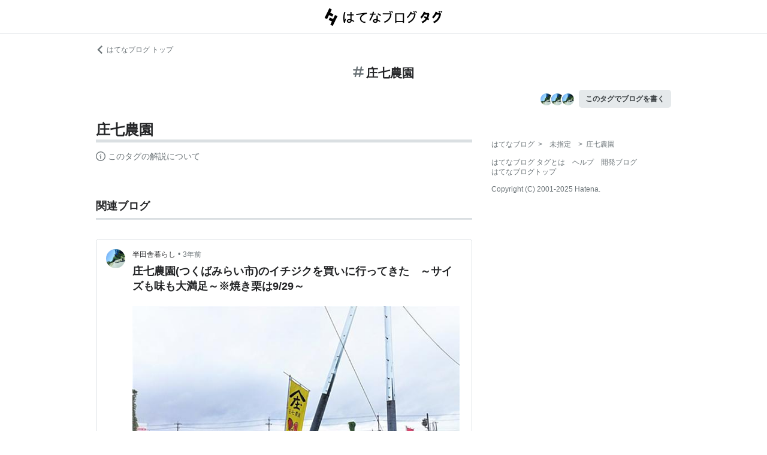

--- FILE ---
content_type: text/html; charset=utf-8
request_url: https://d.hatena.ne.jp/keyword/%E5%BA%84%E4%B8%83%E8%BE%B2%E5%9C%92?from=hatenablog&utm_source=www.inaka-happylife.com&utm_medium=hatenablog&utm_campaign=blogtag&utm_term=%E5%BA%84%E4%B8%83%E8%BE%B2%E5%9C%92&utm_content=%2Farchive%2Fcategory%2F%25E3%2582%25B0%25E3%2583%25AB%25E3%2583%25A1
body_size: 38172
content:
<!DOCTYPE html><html><head prefix="og: http://ogp.me/ns#"><meta name="viewport" content="width=device-width, initial-scale=1, viewport-fit=cover"/><style data-styled="" data-styled-version="5.3.3">.lkjvRt{vertical-align:text-bottom;}/*!sc*/
data-styled.g1[id="sc-bdvvtL"]{content:"lkjvRt,"}/*!sc*/
.hVvGed{text-align:center;font-weight:bold;cursor:pointer;-webkit-text-decoration:none;text-decoration:none;display:inline-block;width:auto;line-height:1.35;border:1px solid transparent;border-radius:.3rem;padding:0.75rem 1.25rem;background:#E5E9EB;color:#3D4245;padding:6px 10px;font-size:12px;}/*!sc*/
.hVvGed:hover{-webkit-text-decoration:none;text-decoration:none;}/*!sc*/
.hVvGed:focus{outline:none;box-shadow:inset 0 0 0 0.2rem rgba(45,149,222,0.4);}/*!sc*/
.hVvGed:visited{color:#3D4245;}/*!sc*/
.hVvGed:hover{background:#DADFE2;}/*!sc*/
data-styled.g4[id="sc-hKwDye"]{content:"hVvGed,"}/*!sc*/
.igQbsT{margin-bottom:1.25rem;}/*!sc*/
data-styled.g6[id="sc-jRQBWg"]{content:"igQbsT,"}/*!sc*/
.jApmux{margin:auto;width:90vw;}/*!sc*/
@media (min-width:768px){.jApmux{width:720px;}}/*!sc*/
@media (min-width:1000px){.jApmux{width:960px;}}/*!sc*/
data-styled.g7[id="sc-gKclnd"]{content:"jApmux,"}/*!sc*/
.kmLDKr{margin:0.75rem 0 0;}/*!sc*/
@media (min-width:768px){.kmLDKr{margin:0.75rem 0 0;}}/*!sc*/
.kmLDKr a{color:#6B7377;font-size:0.75rem;-webkit-text-decoration:none;text-decoration:none;}/*!sc*/
.kmLDKr a:hover{-webkit-text-decoration:underline;text-decoration:underline;}/*!sc*/
.kmLDKr a svg{margin-right:0.25rem;}/*!sc*/
data-styled.g8[id="sc-iCfMLu"]{content:"kmLDKr,"}/*!sc*/
.fwuOgc{margin:1.25rem 0;text-align:center;}/*!sc*/
@media (min-width:768px){.fwuOgc{margin:0.75rem 0;}}/*!sc*/
.fwuOgc svg{vertical-align:baseline;}/*!sc*/
.fwuOgc span{display:inline-block;margin-left:0.25rem;font-weight:bold;font-size:1.25rem;color:#242527;}/*!sc*/
data-styled.g9[id="sc-furwcr"]{content:"fwuOgc,"}/*!sc*/
.cfFZTJ{display:-webkit-box;display:-webkit-flex;display:-ms-flexbox;display:flex;-webkit-align-items:center;-webkit-box-align:center;-ms-flex-align:center;align-items:center;-webkit-box-pack:end;-webkit-justify-content:flex-end;-ms-flex-pack:end;justify-content:flex-end;margin-bottom:0.5rem;}/*!sc*/
data-styled.g12[id="sc-kDTinF"]{content:"cfFZTJ,"}/*!sc*/
.jMkJCa{margin-right:0.375rem;}/*!sc*/
data-styled.g13[id="sc-iqseJM"]{content:"jMkJCa,"}/*!sc*/
.dkQbpU{display:inline-block;margin-left:-6px;}/*!sc*/
.dkQbpU:first-child{margin-left:0;}/*!sc*/
.dkQbpU img{width:24px;height:24px;border-radius:50%;border:2px solid #FFF;vertical-align:middle;}/*!sc*/
data-styled.g14[id="sc-crHmcD"]{content:"dkQbpU,"}/*!sc*/
.eLzidY{margin:0;padding:0;list-style:none;line-height:1.4;}/*!sc*/
data-styled.g15[id="sc-egiyK"]{content:"eLzidY,"}/*!sc*/
.hatryS{display:inline-block;margin-right:0.75rem;}/*!sc*/
.hatryS:last-child{margin-right:0;}/*!sc*/
data-styled.g16[id="sc-bqiRlB"]{content:"hatryS,"}/*!sc*/
.fOytDi{color:#6B7377;font-size:0.75rem;-webkit-text-decoration:none;text-decoration:none;}/*!sc*/
.fOytDi:hover{-webkit-text-decoration:underline;text-decoration:underline;}/*!sc*/
data-styled.g17[id="sc-ksdxgE"]{content:"fOytDi,"}/*!sc*/
.khBKZC{margin-top:2rem;color:#6B7377;font-size:0.75rem;}/*!sc*/
.khBKZC > *{margin-top:0.75rem;}/*!sc*/
data-styled.g18[id="sc-hBUSln"]{content:"khBKZC,"}/*!sc*/
.erCtv{color:#6B7377;font-size:0.75rem;}/*!sc*/
.erCtv ul{margin:0;padding:0;list-style:none;}/*!sc*/
.erCtv ul li{display:inline-block;}/*!sc*/
.erCtv ul li > span{margin:0 0.375rem;}/*!sc*/
.erCtv ul a{color:#6B7377;-webkit-text-decoration:none;text-decoration:none;}/*!sc*/
.erCtv ul a:hover{-webkit-text-decoration:underline;text-decoration:underline;}/*!sc*/
data-styled.g19[id="sc-fotOHu"]{content:"erCtv,"}/*!sc*/
.bcqfTw{color:#6B7377;font-size:0.75rem;}/*!sc*/
data-styled.g20[id="sc-fFeiMQ"]{content:"bcqfTw,"}/*!sc*/
.fXxvup{max-height:auto;overflow:visible;position:relative;z-index:1;}/*!sc*/
@media (min-width:768px){.fXxvup{max-height:auto;}}/*!sc*/
.fXxvup:after{display:none;content:"";position:absolute;left:0;right:0;top:0;bottom:0;background:linear-gradient( 0deg, #FFF, hsla(0,0%,100%,0) 3rem );}/*!sc*/
data-styled.g25[id="sc-dlVxhl"]{content:"fXxvup,"}/*!sc*/
.hVrOKL:not(:first-child){margin-top:2rem;}/*!sc*/
.hVrOKL:nth-child(n + 3){display:block;}/*!sc*/
data-styled.g26[id="sc-kfPuZi"]{content:"hVrOKL,"}/*!sc*/
.bDsMXk{border-bottom:3px solid #DADFE2;}/*!sc*/
data-styled.g27[id="sc-fKVqWL"]{content:"bDsMXk,"}/*!sc*/
.fbwRLI{display:-webkit-box;display:-webkit-flex;display:-ms-flexbox;display:flex;-webkit-align-items:baseline;-webkit-box-align:baseline;-ms-flex-align:baseline;align-items:baseline;-webkit-flex-wrap:wrap;-ms-flex-wrap:wrap;flex-wrap:wrap;}/*!sc*/
.fbwRLI h1{line-height:1.4;font-size:1.125rem;margin:0 0.375rem 0 0;word-break:break-all;color:#242527;}/*!sc*/
@media (min-width:768px){.fbwRLI h1{font-size:1.5rem;}}/*!sc*/
data-styled.g28[id="sc-bBHxTw"]{content:"fbwRLI,"}/*!sc*/
.iUlhMW{display:-webkit-box;display:-webkit-flex;display:-ms-flexbox;display:flex;padding-top:0.75rem;border-top:2px solid #DADFE2;}/*!sc*/
.iUlhMW details{font-size:0.875rem;color:#6B7377;}/*!sc*/
.iUlhMW summary{margin-bottom:0.375rem;cursor:pointer;}/*!sc*/
.iUlhMW summary::-webkit-details-marker{display:none;}/*!sc*/
.iUlhMW summary:focus{outline:none;}/*!sc*/
.iUlhMW summary span{display:inline-block;margin-left:0.25rem;}/*!sc*/
data-styled.g32[id="sc-iJKOTD"]{content:"iUlhMW,"}/*!sc*/
.lltUDN{display:inline-block;margin-right:0.75rem;font-size:0.875rem;}/*!sc*/
.lltUDN:last-child{margin-right:0;}/*!sc*/
.lltUDN a{color:#3D4245;-webkit-text-decoration:none;text-decoration:none;}/*!sc*/
.lltUDN a:hover{-webkit-text-decoration:underline;text-decoration:underline;}/*!sc*/
data-styled.g54[id="sc-khQegj"]{content:"lltUDN,"}/*!sc*/
.eTGxBZ{position:relative;border-radius:.3rem;border:1px solid #DADFE2;margin-top:1.25rem;}/*!sc*/
@media (min-width:768px){.eTGxBZ{margin-top:2rem;padding-left:40px;}}/*!sc*/
data-styled.g55[id="sc-hUpaCq"]{content:"eTGxBZ,"}/*!sc*/
@media (min-width:768px){.chuemY{position:absolute;top:16px;left:16px;}}/*!sc*/
.chuemY img{width:24px;height:24px;border-radius:50%;vertical-align:middle;}/*!sc*/
@media (min-width:768px){.chuemY img{width:32px;height:32px;}}/*!sc*/
data-styled.g56[id="sc-jgrJph"]{content:"chuemY,"}/*!sc*/
.gtijWP{display:-webkit-box;display:-webkit-flex;display:-ms-flexbox;display:flex;-webkit-align-items:center;-webkit-box-align:center;-ms-flex-align:center;align-items:center;padding:16px 1.25rem 0.5rem;font-size:0.75rem;line-height:1.4;color:#6B7377;}/*!sc*/
data-styled.g57[id="sc-gSQFLo"]{content:"gtijWP,"}/*!sc*/
.jiSLiQ{margin-left:0.5rem;}/*!sc*/
@media (min-width:768px){.jiSLiQ{margin-left:0;}}/*!sc*/
data-styled.g58[id="sc-lbhJGD"]{content:"jiSLiQ,"}/*!sc*/
.dCOBQS{vertical-align:middle;padding-right:0.25rem;color:#242527;-webkit-text-decoration:none;text-decoration:none;}/*!sc*/
.dCOBQS:hover{-webkit-text-decoration:underline;text-decoration:underline;}/*!sc*/
data-styled.g59[id="sc-iNGGcK"]{content:"dCOBQS,"}/*!sc*/
.cHHEBX{padding-left:0.25rem;vertical-align:middle;color:#6B7377;-webkit-text-decoration:none;text-decoration:none;}/*!sc*/
.cHHEBX:hover{-webkit-text-decoration:underline;text-decoration:underline;}/*!sc*/
data-styled.g60[id="sc-jeraig"]{content:"cHHEBX,"}/*!sc*/
.iGwSLi{-webkit-text-decoration:none;text-decoration:none;color:#3D4245;}/*!sc*/
.iGwSLi:hover h3{-webkit-text-decoration:underline;text-decoration:underline;}/*!sc*/
data-styled.g61[id="sc-eJwWfJ"]{content:"iGwSLi,"}/*!sc*/
.eKvbKi{display:-webkit-box;overflow:hidden;-webkit-box-orient:vertical;-webkit-line-clamp:2;padding:0 1.25rem;color:#242527;line-height:1.4;margin:0 0 1.25rem;font-size:1rem;}/*!sc*/
@media (min-width:768px){.eKvbKi{-webkit-line-clamp:3;font-size:1.125rem;}}/*!sc*/
data-styled.g62[id="sc-nVkyK"]{content:"eKvbKi,"}/*!sc*/
.cSVtPS{-webkit-mask-image:linear-gradient(180deg,#000 60%,transparent);-webkit-mask-image:linear-gradient(180deg,#000 60%,transparent);mask-image:linear-gradient(180deg,#000 60%,transparent);padding-bottom:0.75rem;}/*!sc*/
.cSVtPS p{display:-webkit-box;overflow:hidden;-webkit-box-orient:vertical;-webkit-line-clamp:5;margin:0 1.25rem;font-size:0.875rem;line-height:1.75;}/*!sc*/
data-styled.g63[id="sc-hiwPVj"]{content:"cSVtPS,"}/*!sc*/
.fvupeU{position:relative;width:100%;margin:0 auto 1.25rem;}/*!sc*/
@media (min-width:768px){.fvupeU{width:auto;margin:0 1.25rem 1.25rem;}}/*!sc*/
.fvupeU img{display:block;max-width:100%;max-height:400px;margin:auto;}/*!sc*/
@media (min-width:768px){.fvupeU img{max-height:480px;}}/*!sc*/
data-styled.g64[id="sc-ehCJOs"]{content:"fvupeU,"}/*!sc*/
.bdhVtG{margin:0 1.25rem 1.25rem;}/*!sc*/
data-styled.g65[id="sc-lcepkR"]{content:"bdhVtG,"}/*!sc*/
.koQkfJ a{display:block;}/*!sc*/
.koQkfJ a img{width:200px;height:55px;display:block;}/*!sc*/
@media (min-width:768px){.koQkfJ a img{width:230px;height:63px;}}/*!sc*/
data-styled.g67[id="sc-gGCDDS"]{content:"koQkfJ,"}/*!sc*/
.cQSyCH{background:#FFF;border-bottom:1px solid #DADFE2;}/*!sc*/
data-styled.g68[id="sc-clIzBv"]{content:"cQSyCH,"}/*!sc*/
.euEQxt{position:relative;display:-webkit-box;display:-webkit-flex;display:-ms-flexbox;display:flex;-webkit-box-pack:center;-webkit-justify-content:center;-ms-flex-pack:center;justify-content:center;margin:auto;height:56px;-webkit-align-items:center;-webkit-box-align:center;-ms-flex-align:center;align-items:center;}/*!sc*/
@media (min-width:768px){.euEQxt{width:720px;}}/*!sc*/
@media (min-width:1000px){.euEQxt{width:960px;}}/*!sc*/
data-styled.g69[id="sc-faUpoM"]{content:"euEQxt,"}/*!sc*/
html{line-height:1.15;-webkit-text-size-adjust:100%;}/*!sc*/
body{margin:0;}/*!sc*/
main{display:block;}/*!sc*/
h1{font-size:2em;margin:0.67em 0;}/*!sc*/
hr{box-sizing:content-box;height:0;overflow:visible;}/*!sc*/
pre{font-family:monospace,monospace;font-size:1em;}/*!sc*/
a{background-color:transparent;}/*!sc*/
abbr[title]{border-bottom:none;-webkit-text-decoration:underline;text-decoration:underline;-webkit-text-decoration:underline dotted;text-decoration:underline dotted;}/*!sc*/
b,strong{font-weight:bolder;}/*!sc*/
code,kbd,samp{font-family:monospace,monospace;font-size:1em;}/*!sc*/
small{font-size:80%;}/*!sc*/
sub,sup{font-size:75%;line-height:0;position:relative;vertical-align:baseline;}/*!sc*/
sub{bottom:-0.25em;}/*!sc*/
sup{top:-0.5em;}/*!sc*/
img{border-style:none;}/*!sc*/
button,input,optgroup,select,textarea{font-family:inherit;font-size:100%;line-height:1.15;margin:0;}/*!sc*/
button,input{overflow:visible;}/*!sc*/
button,select{text-transform:none;}/*!sc*/
button,[type="button"],[type="reset"],[type="submit"]{-webkit-appearance:button;}/*!sc*/
button::-moz-focus-inner,[type="button"]::-moz-focus-inner,[type="reset"]::-moz-focus-inner,[type="submit"]::-moz-focus-inner{border-style:none;padding:0;}/*!sc*/
button:-moz-focusring,[type="button"]:-moz-focusring,[type="reset"]:-moz-focusring,[type="submit"]:-moz-focusring{outline:1px dotted ButtonText;}/*!sc*/
fieldset{padding:0.35em 0.75em 0.625em;}/*!sc*/
legend{box-sizing:border-box;color:inherit;display:table;max-width:100%;padding:0;white-space:normal;}/*!sc*/
progress{vertical-align:baseline;}/*!sc*/
textarea{overflow:auto;}/*!sc*/
[type="checkbox"],[type="radio"]{box-sizing:border-box;padding:0;}/*!sc*/
[type="number"]::-webkit-inner-spin-button,[type="number"]::-webkit-outer-spin-button{height:auto;}/*!sc*/
[type="search"]{-webkit-appearance:textfield;outline-offset:-2px;}/*!sc*/
[type="search"]::-webkit-search-decoration{-webkit-appearance:none;}/*!sc*/
::-webkit-file-upload-button{-webkit-appearance:button;font:inherit;}/*!sc*/
details{display:block;}/*!sc*/
summary{display:list-item;}/*!sc*/
template{display:none;}/*!sc*/
[hidden]{display:none;}/*!sc*/
html{-webkit-scroll-behavior:smooth;-moz-scroll-behavior:smooth;-ms-scroll-behavior:smooth;scroll-behavior:smooth;}/*!sc*/
body{font-family:-apple-system,BlinkMacSystemFont,'Avenir Next','Segoe UI',Arial,sans-serif;background:#FFF;color:#3D4245;line-height:1.6;word-wrap:break-word;}/*!sc*/
a{color:#0E6ACE;}/*!sc*/
*,*::before,*::after{box-sizing:border-box;}/*!sc*/
[hidden]{display:none !important;}/*!sc*/
data-styled.g81[id="sc-global-hlvyRX1"]{content:"sc-global-hlvyRX1,"}/*!sc*/
.fSZqjM{margin-bottom:calc(2rem + 50px);}/*!sc*/
@media (min-width:576px){.fSZqjM{margin-bottom:calc(2rem + 90px);}}/*!sc*/
data-styled.g82[id="sc-hOGkXu"]{content:"fSZqjM,"}/*!sc*/
.bmPyql{margin:0 auto 3.25rem;}/*!sc*/
data-styled.g83[id="sc-dtMgUX"]{content:"bmPyql,"}/*!sc*/
.fWpXUO{margin-top:2rem;padding-bottom:0.375rem;border-bottom:3px solid #DADFE2;}/*!sc*/
.fWpXUO h2{margin:0;font-size:1.125rem;color:#242527;}/*!sc*/
data-styled.g84[id="sc-cZMNgc"]{content:"fWpXUO,"}/*!sc*/
.gKiXsd{margin:auto;width:90vw;}/*!sc*/
@media (min-width:768px){.gKiXsd{width:720px;}}/*!sc*/
@media (min-width:1000px){.gKiXsd{display:-webkit-box;display:-webkit-flex;display:-ms-flexbox;display:flex;width:960px;-webkit-box-pack:justify;-webkit-justify-content:space-between;-ms-flex-pack:justify;justify-content:space-between;}}/*!sc*/
data-styled.g86[id="sc-jQrDum"]{content:"gKiXsd,"}/*!sc*/
@media (min-width:1000px){.jDQHrM{width:calc(960px - 300px - 2rem);}}/*!sc*/
data-styled.g87[id="sc-fvxzrP"]{content:"jDQHrM,"}/*!sc*/
@media (min-width:1000px){.jDxbCk{width:300px;}}/*!sc*/
data-styled.g88[id="sc-fbyfCU"]{content:"jDxbCk,"}/*!sc*/
</style><link rel="icon" sizes="16x16 32x32 48x48 64x64" href="https://live.blog-tags.st-hatena.com//_next/static/images/favicon-8c3808340882afcb341562e33da12325.ico"/><link rel="apple-touch-icon" type="image/png" href="https://live.blog-tags.st-hatena.com//_next/static/images/favicon-180-d5514c44500bfeca92f576e984aacd8a.png"/><link rel="icon" type="image/png" href="https://live.blog-tags.st-hatena.com//_next/static/images/favicon-192-05f2ab3910776ea8e1aea414fc5257e4.png"/><meta name="viewport" content="width=device-width,minimum-scale=1,initial-scale=1"/><meta charSet="utf-8"/><script async="" src="https://www.googletagmanager.com/gtag/js?id=UA-46136157-1"></script><script>
        window.dataLayer = window.dataLayer || [];
        function gtag(){dataLayer.push(arguments);}
        gtag('js', new Date());

        gtag('config', 'UA-46136157-1');
        </script><script src="https://cdn.pool.st-hatena.com/valve/valve.js" async=""></script><title>庄七農園とは 人気・最新記事を集めました - はてな</title><meta property="og:title" content="庄七農園とは 人気・最新記事を集めました - はてな"/><meta property="og:type" content="article"/><meta property="og:site_name" content="はてなブログ タグ"/><meta name="twitter:card" content="summary_large_image"/><meta property="og:image" content="https://live.blog-tags.st-hatena.com//_next/static/images/ogImageDefault-0b14dbf84ffadcafc73ec8b1d951813c.png"/><meta property="og:url" content="https://d.hatena.ne.jp/keyword/%E5%BA%84%E4%B8%83%E8%BE%B2%E5%9C%92"/><link rel="canonical" href="https://d.hatena.ne.jp/keyword/%E5%BA%84%E4%B8%83%E8%BE%B2%E5%9C%92"/><meta property="og:description" content="「庄七農園」とは - "/><meta name="next-head-count" content="13"/><link rel="preload" href="https://live.blog-tags.st-hatena.com/_next/static/8MX8gND8BYpmrsrzfNHI8/pages/keyword/_permalink_reborn.js" as="script"/><link rel="preload" href="https://live.blog-tags.st-hatena.com/_next/static/8MX8gND8BYpmrsrzfNHI8/pages/_app.js" as="script"/><link rel="preload" href="https://live.blog-tags.st-hatena.com/_next/static/runtime/webpack-035ac2b14bde147cb4a8.js" as="script"/><link rel="preload" href="https://live.blog-tags.st-hatena.com/_next/static/chunks/commons.d78459f0c3cff869b62b.js" as="script"/><link rel="preload" href="https://live.blog-tags.st-hatena.com/_next/static/runtime/main-389f2d5a5a59288bda75.js" as="script"/></head><body class="page-index"><div id="__next"><div class="sc-hOGkXu fSZqjM"><header class="sc-clIzBv cQSyCH"><div class="sc-faUpoM euEQxt"><div class="sc-gGCDDS koQkfJ"><a href="https://d.hatena.ne.jp/keyword/"><img src="https://live.blog-tags.st-hatena.com//_next/static/images/serviceLogo-69b3b2c074e155b6211649fba846eb8d.svg" alt="Hatena Blog Tags"/></a></div></div></header><div></div><div class="sc-jRQBWg igQbsT"><div class="sc-gKclnd jApmux"><div class="sc-iCfMLu kmLDKr"><a href="https://hatenablog.com/"><svg width="14" height="14" viewBox="0 0 24 24" class="sc-bdvvtL lkjvRt"><path fill="#6B7377" d="M16.2,0,19,2.8,9.7,12,19,21.2,16.2,24,4,12Z"></path></svg>はてなブログ トップ</a></div><div class="sc-furwcr fwuOgc"><svg width="18" height="18" viewBox="0 0 24 24" class="sc-bdvvtL lkjvRt"><path fill="#6B7377" d="M22.4,15.1H17.6l1.2-6.2h3.6A1.6,1.6,0,0,0,24,7.4a1.6,1.6,0,0,0-1.6-1.6H19.5l.8-3.9A1.7,1.7,0,0,0,19,0a1.6,1.6,0,0,0-1.8,1.3l-.9,4.5H10.2L11,1.9A1.6,1.6,0,0,0,9.8,0,1.7,1.7,0,0,0,7.9,1.3L7,5.8H1.6A1.6,1.6,0,0,0,0,7.4,1.6,1.6,0,0,0,1.6,8.9H6.4L5.2,15.1H1.6A1.6,1.6,0,0,0,0,16.6a1.6,1.6,0,0,0,1.6,1.6H4.5l-.8,3.9A1.7,1.7,0,0,0,5,24h.3a1.5,1.5,0,0,0,1.5-1.3l.9-4.5h6.1L13,22.1A1.6,1.6,0,0,0,14.2,24h.4a1.6,1.6,0,0,0,1.5-1.3l.9-4.5h5.4A1.6,1.6,0,0,0,24,16.6,1.6,1.6,0,0,0,22.4,15.1Zm-14.1,0L9.6,8.9h6.1l-1.3,6.2Z"></path></svg><span>庄七農園</span></div><div class="sc-kDTinF cfFZTJ"><div class="sc-iqseJM jMkJCa"><span class="sc-crHmcD dkQbpU"><img src="https://cdn.image.st-hatena.com/image/square/a7a623ae512ecc25363dec09c33df094a52e2abb/backend=imagemagick;height=128;version=1;width=128/https%3A%2F%2Fcdn.user.blog.st-hatena.com%2Fblog_custom_icon%2F154589694%2F1558014830592721" alt=""/></span><span class="sc-crHmcD dkQbpU"><img src="https://cdn.image.st-hatena.com/image/square/a7a623ae512ecc25363dec09c33df094a52e2abb/backend=imagemagick;height=128;version=1;width=128/https%3A%2F%2Fcdn.user.blog.st-hatena.com%2Fblog_custom_icon%2F154589694%2F1558014830592721" alt=""/></span><span class="sc-crHmcD dkQbpU"><img src="https://cdn.image.st-hatena.com/image/square/a7a623ae512ecc25363dec09c33df094a52e2abb/backend=imagemagick;height=128;version=1;width=128/https%3A%2F%2Fcdn.user.blog.st-hatena.com%2Fblog_custom_icon%2F154589694%2F1558014830592721" alt=""/></span></div><a href="https://blog.hatena.ne.jp/my/edit?fill_tag=%E5%BA%84%E4%B8%83%E8%BE%B2%E5%9C%92" class="sc-hKwDye sc-eCImPb hVvGed">このタグでブログを書く</a></div></div></div><div class="sc-jQrDum gKiXsd"><div class="sc-fvxzrP jDQHrM"><div class="sc-dtMgUX bmPyql"><div id="tag-body"><div class="sc-dlVxhl fXxvup"><div class="sc-kfPuZi hVrOKL"><header class="sc-fKVqWL bDsMXk"><div class="sc-bBHxTw fbwRLI"><h1>庄七農園</h1></div></header></div></div><div class="sc-iJKOTD iUlhMW"><details><summary><svg width="16" height="16" viewBox="0 0 24 24" class="sc-bdvvtL lkjvRt"><path fill="#6B7377" d="M13.2,7a1.2,1.2,0,0,1-2.4,0,1.2,1.2,0,1,1,2.4,0ZM24,12A12,12,0,1,1,12,0,12,12,0,0,1,24,12Zm-2,0A10,10,0,1,0,12,22,10,10,0,0,0,22,12ZM9,10v2h2v6h2V10Z"></path></svg><span>このタグの解説について</span></summary>この解説文は、<a href="https://staff.hatenablog.com/entry/2019/06/20/153000">すでに終了したサービス「はてなキーワード」内で有志のユーザーが作成・編集</a>した内容に基づいています。その正確性や網羅性をはてなが保証するものではありません。問題のある記述を発見した場合には、<a href="https://www.hatena.ne.jp/faq/q/blog#contact">お問い合わせフォーム</a>よりご連絡ください。</details></div></div></div><div></div><div class="sc-cZMNgc fWpXUO"><h2 id="related-blog">関連ブログ</h2></div><div class="sc-hUpaCq eTGxBZ"><div class="sc-gSQFLo gtijWP"><a href="https://www.inaka-happylife.com/" class="sc-jgrJph chuemY"><img src="https://cdn.image.st-hatena.com/image/square/a7a623ae512ecc25363dec09c33df094a52e2abb/backend=imagemagick;height=128;version=1;width=128/https%3A%2F%2Fcdn.user.blog.st-hatena.com%2Fblog_custom_icon%2F154589694%2F1558014830592721" alt=""/></a><div class="sc-lbhJGD jiSLiQ"><a href="https://www.inaka-happylife.com/" class="sc-iNGGcK dCOBQS">半田舎暮らし</a>•<a href="https://www.inaka-happylife.com/entry/syosichinoen-tukubamirai-cyokubai" class="sc-jeraig cHHEBX">3年前</a></div></div><a href="https://www.inaka-happylife.com/entry/syosichinoen-tukubamirai-cyokubai" class="sc-eJwWfJ iGwSLi"><h3 class="sc-nVkyK eKvbKi">庄七農園(つくばみらい市)のイチジクを買いに行ってきた　～サイズも味も大満足～※焼き栗は9/29～</h3><div class="sc-ehCJOs fvupeU"><img src="https://cdn.image.st-hatena.com/image/scale/a3762aa1dec902ffa5360e394b6af5c8ce2e9022/enlarge=0;height=220;version=1;width=586/https%3A%2F%2Fcdn.image.st-hatena.com%2Fimage%2Fscale%2Fba7371449b07592c1b75d48e50c72a9e8b7a0ba6%2Fbackend%3Dimagemagick%3Bversion%3D1%3Bwidth%3D1300%2Fhttps%253A%252F%252Fcdn-ak.f.st-hatena.com%252Fimages%252Ffotolife%252Fa%252Fanpanbaikin%252F20220924%252F20220924235950.jpg" alt=""/></div><div class="sc-hiwPVj cSVtPS"><p>昨年にオンラインで購入した焼き栗を食べて以来、ずっと心待ちにしていた庄七農園さんのいちじくを買いに行ってきました。</p></div></a><div class="sc-lcepkR bdhVtG"><span class="sc-khQegj lltUDN"><a href="https://d.hatena.ne.jp/keyword/%E5%BA%84%E4%B8%83%E8%BE%B2%E5%9C%92">#<!-- -->庄七農園</a></span><span class="sc-khQegj lltUDN"><a href="https://d.hatena.ne.jp/keyword/%E3%81%84%E3%81%A1%E3%81%98%E3%81%8F">#<!-- -->いちじく</a></span><span class="sc-khQegj lltUDN"><a href="https://d.hatena.ne.jp/keyword/%E7%84%BC%E3%81%8D%E6%A0%97">#<!-- -->焼き栗</a></span><span class="sc-khQegj lltUDN"><a href="https://d.hatena.ne.jp/keyword/%E7%84%BC%E3%81%8D%E3%81%84%E3%82%82">#<!-- -->焼きいも</a></span><span class="sc-khQegj lltUDN"><a href="https://d.hatena.ne.jp/keyword/%E5%B9%B2%E3%81%97%E8%8A%8B">#<!-- -->干し芋</a></span><span class="sc-khQegj lltUDN"><a href="https://d.hatena.ne.jp/keyword/%E3%81%A4%E3%81%8F%E3%81%B0%E3%81%BF%E3%82%89%E3%81%84%E5%B8%82">#<!-- -->つくばみらい市</a></span></div></div><div></div><div class="sc-cZMNgc fWpXUO"><div><h2>関連ブログ</h2></div></div><div><div><div class="sc-hUpaCq eTGxBZ"><div class="sc-gSQFLo gtijWP"><a href="https://www.inaka-happylife.com/" class="sc-jgrJph chuemY"><img src="https://cdn.image.st-hatena.com/image/square/a7a623ae512ecc25363dec09c33df094a52e2abb/backend=imagemagick;height=128;version=1;width=128/https%3A%2F%2Fcdn.user.blog.st-hatena.com%2Fblog_custom_icon%2F154589694%2F1558014830592721" alt=""/></a><div class="sc-lbhJGD jiSLiQ"><a href="https://www.inaka-happylife.com/" class="sc-iNGGcK dCOBQS">半田舎暮らし</a>•<a href="https://www.inaka-happylife.com/entry/pocket-maruche-tukubamirai" class="sc-jeraig cHHEBX">4年前</a></div></div><a href="https://www.inaka-happylife.com/entry/pocket-maruche-tukubamirai" class="sc-eJwWfJ iGwSLi"><h3 class="sc-nVkyK eKvbKi">ポケットマルシェって何？つくばみらい市の「庄七農園」の焼き栗を買ってみた</h3><div class="sc-ehCJOs fvupeU"><img src="https://cdn.image.st-hatena.com/image/scale/8feda4ecd1bb09bce2609eaa8b8cc296d313f9df/enlarge=0;height=220;version=1;width=586/https%3A%2F%2Fcdn.image.st-hatena.com%2Fimage%2Fscale%2Fcfa0cde50df1a60611623d8a2da2b4745d6c461b%2Fbackend%3Dimagemagick%3Bversion%3D1%3Bwidth%3D1300%2Fhttps%253A%252F%252Fcdn-ak.f.st-hatena.com%252Fimages%252Ffotolife%252Fa%252Fanpanbaikin%252F20211126%252F20211126230226.jpg" alt=""/></div><div class="sc-hiwPVj cSVtPS"><p>農家さんから直接オンラインで購入できる「ポケットマルシェ」を利用してみました。</p></div></a><div class="sc-lcepkR bdhVtG"><span class="sc-khQegj lltUDN"><a href="https://d.hatena.ne.jp/keyword/%E3%83%9D%E3%82%B1%E3%83%83%E3%83%88%E3%83%9E%E3%83%AB%E3%82%B7%E3%82%A7">#<!-- -->ポケットマルシェ</a></span><span class="sc-khQegj lltUDN"><a href="https://d.hatena.ne.jp/keyword/%E5%BA%84%E4%B8%83%E8%BE%B2%E5%9C%92">#<!-- -->庄七農園</a></span><span class="sc-khQegj lltUDN"><a href="https://d.hatena.ne.jp/keyword/%E7%84%BC%E3%81%8D%E6%A0%97">#<!-- -->焼き栗</a></span></div></div></div><div class="sc-hUpaCq eTGxBZ"><div class="sc-gSQFLo gtijWP"><a href="https://www.inaka-happylife.com/" class="sc-jgrJph chuemY"><img src="https://cdn.image.st-hatena.com/image/square/a7a623ae512ecc25363dec09c33df094a52e2abb/backend=imagemagick;height=128;version=1;width=128/https%3A%2F%2Fcdn.user.blog.st-hatena.com%2Fblog_custom_icon%2F154589694%2F1558014830592721" alt=""/></a><div class="sc-lbhJGD jiSLiQ"><a href="https://www.inaka-happylife.com/" class="sc-iNGGcK dCOBQS">半田舎暮らし</a>•<a href="https://www.inaka-happylife.com/entry/fresh-vegetable-miraidaira" class="sc-jeraig cHHEBX">4年前</a></div></div><a href="https://www.inaka-happylife.com/entry/fresh-vegetable-miraidaira" class="sc-eJwWfJ iGwSLi"><h3 class="sc-nVkyK eKvbKi">つくばみらい市（みらい平）で農家さんの直売所を求めて　〜採れたてが嬉しい&amp;美味しい〜</h3><div class="sc-ehCJOs fvupeU"><img src="https://cdn.image.st-hatena.com/image/scale/bd564fce0920a77facf599d0716144c871fdd685/enlarge=0;height=220;version=1;width=586/https%3A%2F%2Fcdn.image.st-hatena.com%2Fimage%2Fscale%2F9298feb32e96209ff9488d75e7d84a7d6b30ccc3%2Fbackend%3Dimagemagick%3Bversion%3D1%3Bwidth%3D1300%2Fhttps%253A%252F%252Fcdn-ak.f.st-hatena.com%252Fimages%252Ffotolife%252Fa%252Fanpanbaikin%252F20211123%252F20211123233905.jpg" alt=""/></div><div class="sc-hiwPVj cSVtPS"><p>みらい平もつくばも、野菜の直売所が多くあります。 直売所に行くのもいいけど、農家さんで直売があればそれも良いなと思い、調べてみました。</p></div></a><div class="sc-lcepkR bdhVtG"><span class="sc-khQegj lltUDN"><a href="https://d.hatena.ne.jp/keyword/%E8%BE%B2%E5%AE%B6%E7%9B%B4%E5%A3%B2">#<!-- -->農家直売</a></span><span class="sc-khQegj lltUDN"><a href="https://d.hatena.ne.jp/keyword/%E5%9C%B0%E7%94%A3%E5%9C%B0%E6%B6%88">#<!-- -->地産地消</a></span><span class="sc-khQegj lltUDN"><a href="https://d.hatena.ne.jp/keyword/%E3%81%BF%E3%82%89%E3%81%84%E5%B9%B3">#<!-- -->みらい平</a></span><span class="sc-khQegj lltUDN"><a href="https://d.hatena.ne.jp/keyword/%E3%81%A4%E3%81%8F%E3%81%B0%E3%81%BF%E3%82%89%E3%81%84%E5%B8%82">#<!-- -->つくばみらい市</a></span><span class="sc-khQegj lltUDN"><a href="https://d.hatena.ne.jp/keyword/%E5%BA%84%E4%B8%83%E8%BE%B2%E5%9C%92">#<!-- -->庄七農園</a></span><span class="sc-khQegj lltUDN"><a href="https://d.hatena.ne.jp/keyword/%E5%90%89%E7%94%B0%E3%81%B6%E3%81%A9%E3%81%86%E7%9B%B4%E5%A3%B2%E6%89%80">#<!-- -->吉田ぶどう直売所</a></span><span class="sc-khQegj lltUDN"><a href="https://d.hatena.ne.jp/keyword/%E3%83%9D%E3%82%B1%E3%83%83%E3%83%88%E3%83%9E%E3%83%AB%E3%82%B7%E3%82%A7">#<!-- -->ポケットマルシェ</a></span><span class="sc-khQegj lltUDN"><a href="https://d.hatena.ne.jp/keyword/%E3%81%84%E3%81%A1%E3%81%94">#<!-- -->いちご</a></span></div></div><div></div></div></div><div class="sc-fbyfCU jDxbCk"><div></div><footer class="sc-hBUSln khBKZC"><div class="sc-fotOHu erCtv"><ul itemscope="" itemType="http://schema.org/BreadcrumbList"><li itemscope="" itemProp="itemListElement" itemType="http://schema.org/ListItem"><a href="https://hatenablog.com/" itemProp="item"><span itemProp="name">はてなブログ</span></a><meta itemProp="position" content="1"/></li><li itemscope="" itemProp="itemListElement" itemType="http://schema.org/ListItem"><span>&gt;</span><span itemProp="name">未指定</span><meta itemProp="position" content="2"/></li><li itemscope="" itemProp="itemListElement" itemType="http://schema.org/ListItem"><span>&gt;</span><a href="https://d.hatena.ne.jp/keyword/%E5%BA%84%E4%B8%83%E8%BE%B2%E5%9C%92" itemProp="item"><span itemProp="name">庄七農園</span></a><meta itemProp="position" content="3"/></li></ul></div><ul class="sc-egiyK eLzidY"><li class="sc-bqiRlB hatryS"><a href="https://d.hatena.ne.jp/" class="sc-ksdxgE fOytDi">はてなブログ タグとは</a></li><li class="sc-bqiRlB hatryS"><a href="https://help.hatenablog.com/" class="sc-ksdxgE fOytDi">ヘルプ</a></li><li class="sc-bqiRlB hatryS"><a href="https://staff.hatenablog.com/" class="sc-ksdxgE fOytDi">開発ブログ</a></li><li class="sc-bqiRlB hatryS"><a href="https://hatenablog.com/" class="sc-ksdxgE fOytDi">はてなブログトップ</a></li></ul><div class="sc-fFeiMQ bcqfTw">Copyright (C) 2001-<!-- -->2025<!-- --> Hatena.</div></footer></div></div><div></div><div></div></div></div><script id="__NEXT_DATA__" type="application/json">{"dataManager":"[]","props":{"pageProps":{},"apolloState":{"data":{"ROOT_QUERY":{"__typename":"Query","tag({\"name\":\"庄七農園\"})":{"__typename":"Tag","meanings({\"first\":5})":{"__typename":"MeaningConnection","nodes":[{"__typename":"Meaning","canBeIndexedBySearchEngine":true,"tagId":"13069280078466783795","revisions({\"first\":1})":{"__typename":"TagRevisionConnection","nodes":[{"__typename":"TagRevision","formattedBody({\"plainTextLength\":50})":{"__typename":"FormattedBody","HTML":"","Text":""}}]},"name":"庄七農園","furigana":"","genre":{"__typename":"Genre","name":"未指定","url":"/keywordlist?cname=%E6%9C%AA%E6%8C%87%E5%AE%9A"}}]},"hotArticles({\"first\":16})":{"__typename":"HotArticleConnection","nodes":[]},"taggedBlogArticlesRealResult({\"first\":10})":{"__typename":"TaggedBlogArticleConnection","nodes":[{"__typename":"BlogArticle","title":"庄七農園(つくばみらい市)のイチジクを買いに行ってきた　～サイズも味も大満足～※焼き栗は9/29～","thumbnail":{"__typename":"ResizeableImage","originalURL":"https://cdn.image.st-hatena.com/image/scale/ba7371449b07592c1b75d48e50c72a9e8b7a0ba6/backend=imagemagick;version=1;width=1300/https%3A%2F%2Fcdn-ak.f.st-hatena.com%2Fimages%2Ffotolife%2Fa%2Fanpanbaikin%2F20220924%2F20220924235950.jpg","scaledImageURL({\"enlarge\":false,\"height\":220,\"width\":586})":"https://cdn.image.st-hatena.com/image/scale/a3762aa1dec902ffa5360e394b6af5c8ce2e9022/enlarge=0;height=220;version=1;width=586/https%3A%2F%2Fcdn.image.st-hatena.com%2Fimage%2Fscale%2Fba7371449b07592c1b75d48e50c72a9e8b7a0ba6%2Fbackend%3Dimagemagick%3Bversion%3D1%3Bwidth%3D1300%2Fhttps%253A%252F%252Fcdn-ak.f.st-hatena.com%252Fimages%252Ffotolife%252Fa%252Fanpanbaikin%252F20220924%252F20220924235950.jpg"},"hasOwnThumbnail":true,"summary":"昨年にオンラインで購入した焼き栗を食べて以来、ずっと心待ちにしていた庄七農園さんのいちじくを買いに行ってきました。","url":"https://www.inaka-happylife.com/entry/syosichinoen-tukubamirai-cyokubai","tags":{"__typename":"AssociatedTagsConnection","nodes":[{"__typename":"Tag","url":"https://d.hatena.ne.jp/keyword/%E5%BA%84%E4%B8%83%E8%BE%B2%E5%9C%92","name":"庄七農園"},{"__typename":"Tag","url":"https://d.hatena.ne.jp/keyword/%E3%81%84%E3%81%A1%E3%81%98%E3%81%8F","name":"いちじく"},{"__typename":"Tag","url":"https://d.hatena.ne.jp/keyword/%E7%84%BC%E3%81%8D%E6%A0%97","name":"焼き栗"},{"__typename":"Tag","url":"https://d.hatena.ne.jp/keyword/%E7%84%BC%E3%81%8D%E3%81%84%E3%82%82","name":"焼きいも"},{"__typename":"Tag","url":"https://d.hatena.ne.jp/keyword/%E5%B9%B2%E3%81%97%E8%8A%8B","name":"干し芋"},{"__typename":"Tag","url":"https://d.hatena.ne.jp/keyword/%E3%81%A4%E3%81%8F%E3%81%B0%E3%81%BF%E3%82%89%E3%81%84%E5%B8%82","name":"つくばみらい市"}]},"publishedAt":"2022-09-25T01:10:21+09:00","blog":{"__typename":"Blog","url":"https://www.inaka-happylife.com/","title":"半田舎暮らし","iconURL":"https://cdn.image.st-hatena.com/image/square/a7a623ae512ecc25363dec09c33df094a52e2abb/backend=imagemagick;height=128;version=1;width=128/https%3A%2F%2Fcdn.user.blog.st-hatena.com%2Fblog_custom_icon%2F154589694%2F1558014830592721"}},{"__typename":"BlogArticle","title":"ポケットマルシェって何？つくばみらい市の「庄七農園」の焼き栗を買ってみた","thumbnail":{"__typename":"ResizeableImage","originalURL":"https://cdn.image.st-hatena.com/image/scale/cfa0cde50df1a60611623d8a2da2b4745d6c461b/backend=imagemagick;version=1;width=1300/https%3A%2F%2Fcdn-ak.f.st-hatena.com%2Fimages%2Ffotolife%2Fa%2Fanpanbaikin%2F20211126%2F20211126230226.jpg","scaledImageURL({\"enlarge\":false,\"height\":220,\"width\":586})":"https://cdn.image.st-hatena.com/image/scale/8feda4ecd1bb09bce2609eaa8b8cc296d313f9df/enlarge=0;height=220;version=1;width=586/https%3A%2F%2Fcdn.image.st-hatena.com%2Fimage%2Fscale%2Fcfa0cde50df1a60611623d8a2da2b4745d6c461b%2Fbackend%3Dimagemagick%3Bversion%3D1%3Bwidth%3D1300%2Fhttps%253A%252F%252Fcdn-ak.f.st-hatena.com%252Fimages%252Ffotolife%252Fa%252Fanpanbaikin%252F20211126%252F20211126230226.jpg"},"hasOwnThumbnail":true,"summary":"農家さんから直接オンラインで購入できる「ポケットマルシェ」を利用してみました。","url":"https://www.inaka-happylife.com/entry/pocket-maruche-tukubamirai","tags":{"__typename":"AssociatedTagsConnection","nodes":[{"__typename":"Tag","url":"https://d.hatena.ne.jp/keyword/%E3%83%9D%E3%82%B1%E3%83%83%E3%83%88%E3%83%9E%E3%83%AB%E3%82%B7%E3%82%A7","name":"ポケットマルシェ"},{"__typename":"Tag","url":"https://d.hatena.ne.jp/keyword/%E5%BA%84%E4%B8%83%E8%BE%B2%E5%9C%92","name":"庄七農園"},{"__typename":"Tag","url":"https://d.hatena.ne.jp/keyword/%E7%84%BC%E3%81%8D%E6%A0%97","name":"焼き栗"}]},"publishedAt":"2021-11-28T08:54:52+09:00","blog":{"__typename":"Blog","url":"https://www.inaka-happylife.com/","title":"半田舎暮らし","iconURL":"https://cdn.image.st-hatena.com/image/square/a7a623ae512ecc25363dec09c33df094a52e2abb/backend=imagemagick;height=128;version=1;width=128/https%3A%2F%2Fcdn.user.blog.st-hatena.com%2Fblog_custom_icon%2F154589694%2F1558014830592721"}},{"__typename":"BlogArticle","title":"つくばみらい市（みらい平）で農家さんの直売所を求めて　〜採れたてが嬉しい\u0026美味しい〜","thumbnail":{"__typename":"ResizeableImage","originalURL":"https://cdn.image.st-hatena.com/image/scale/9298feb32e96209ff9488d75e7d84a7d6b30ccc3/backend=imagemagick;version=1;width=1300/https%3A%2F%2Fcdn-ak.f.st-hatena.com%2Fimages%2Ffotolife%2Fa%2Fanpanbaikin%2F20211123%2F20211123233905.jpg","scaledImageURL({\"enlarge\":false,\"height\":220,\"width\":586})":"https://cdn.image.st-hatena.com/image/scale/bd564fce0920a77facf599d0716144c871fdd685/enlarge=0;height=220;version=1;width=586/https%3A%2F%2Fcdn.image.st-hatena.com%2Fimage%2Fscale%2F9298feb32e96209ff9488d75e7d84a7d6b30ccc3%2Fbackend%3Dimagemagick%3Bversion%3D1%3Bwidth%3D1300%2Fhttps%253A%252F%252Fcdn-ak.f.st-hatena.com%252Fimages%252Ffotolife%252Fa%252Fanpanbaikin%252F20211123%252F20211123233905.jpg"},"hasOwnThumbnail":true,"summary":"みらい平もつくばも、野菜の直売所が多くあります。 直売所に行くのもいいけど、農家さんで直売があればそれも良いなと思い、調べてみました。","url":"https://www.inaka-happylife.com/entry/fresh-vegetable-miraidaira","tags":{"__typename":"AssociatedTagsConnection","nodes":[{"__typename":"Tag","url":"https://d.hatena.ne.jp/keyword/%E8%BE%B2%E5%AE%B6%E7%9B%B4%E5%A3%B2","name":"農家直売"},{"__typename":"Tag","url":"https://d.hatena.ne.jp/keyword/%E5%9C%B0%E7%94%A3%E5%9C%B0%E6%B6%88","name":"地産地消"},{"__typename":"Tag","url":"https://d.hatena.ne.jp/keyword/%E3%81%BF%E3%82%89%E3%81%84%E5%B9%B3","name":"みらい平"},{"__typename":"Tag","url":"https://d.hatena.ne.jp/keyword/%E3%81%A4%E3%81%8F%E3%81%B0%E3%81%BF%E3%82%89%E3%81%84%E5%B8%82","name":"つくばみらい市"},{"__typename":"Tag","url":"https://d.hatena.ne.jp/keyword/%E5%BA%84%E4%B8%83%E8%BE%B2%E5%9C%92","name":"庄七農園"},{"__typename":"Tag","url":"https://d.hatena.ne.jp/keyword/%E5%90%89%E7%94%B0%E3%81%B6%E3%81%A9%E3%81%86%E7%9B%B4%E5%A3%B2%E6%89%80","name":"吉田ぶどう直売所"},{"__typename":"Tag","url":"https://d.hatena.ne.jp/keyword/%E3%83%9D%E3%82%B1%E3%83%83%E3%83%88%E3%83%9E%E3%83%AB%E3%82%B7%E3%82%A7","name":"ポケットマルシェ"},{"__typename":"Tag","url":"https://d.hatena.ne.jp/keyword/%E3%81%84%E3%81%A1%E3%81%94","name":"いちご"}]},"publishedAt":"2021-11-24T15:07:43+09:00","blog":{"__typename":"Blog","url":"https://www.inaka-happylife.com/","title":"半田舎暮らし","iconURL":"https://cdn.image.st-hatena.com/image/square/a7a623ae512ecc25363dec09c33df094a52e2abb/backend=imagemagick;height=128;version=1;width=128/https%3A%2F%2Fcdn.user.blog.st-hatena.com%2Fblog_custom_icon%2F154589694%2F1558014830592721"}}],"pageInfo":{"__typename":"PageInfo","hasNextPage":false,"endCursor":null}},"name":"庄七農園","primaryMeaning":{"__typename":"Meaning","genre":{"__typename":"Genre","name":"未指定","url":"/keywordlist?cname=%E6%9C%AA%E6%8C%87%E5%AE%9A"}},"url":"https://d.hatena.ne.jp/keyword/%E5%BA%84%E4%B8%83%E8%BE%B2%E5%9C%92","furigana":"","bookmarkedEntries({\"first\":10,\"order\":\"RECENT\"})":{"__typename":"BookmarkedEntryConnection","nodes":[]},"bookmarkedEntries({\"first\":9,\"order\":\"POPULAR\"})":{"__typename":"BookmarkedEntryConnection","nodes":[]}}}}}},"page":"/keyword/_permalink_reborn","query":{"name":"庄七農園","fromHatenaBlog":"true"},"buildId":"8MX8gND8BYpmrsrzfNHI8","assetPrefix":"https://live.blog-tags.st-hatena.com","runtimeConfig":{"KOTOBA_GRAPHQL_ENDPOINT":"https://live.blog-tags.hatenaapis.com/api/graphql","KOTOBA_API_KEY":"Vm6DEwznUvNxxOnvDJZquQjC5cQacmbAW2O8CoZf0Xw="}}</script><script async="" data-next-page="/keyword/_permalink_reborn" src="https://live.blog-tags.st-hatena.com/_next/static/8MX8gND8BYpmrsrzfNHI8/pages/keyword/_permalink_reborn.js"></script><script async="" data-next-page="/_app" src="https://live.blog-tags.st-hatena.com/_next/static/8MX8gND8BYpmrsrzfNHI8/pages/_app.js"></script><script src="https://live.blog-tags.st-hatena.com/_next/static/runtime/webpack-035ac2b14bde147cb4a8.js" async=""></script><script src="https://live.blog-tags.st-hatena.com/_next/static/chunks/commons.d78459f0c3cff869b62b.js" async=""></script><script src="https://live.blog-tags.st-hatena.com/_next/static/runtime/main-389f2d5a5a59288bda75.js" async=""></script></body></html>